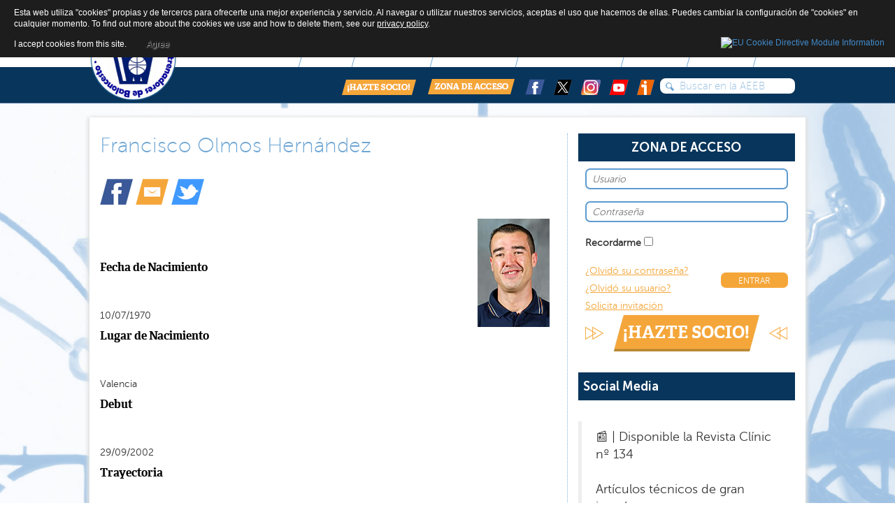

--- FILE ---
content_type: text/html; charset=utf-8
request_url: https://aeeb.es/index.php?option=com_content&view=article&id=264&Itemid=275&lang=es
body_size: 8569
content:

<!DOCTYPE html>
<html xmlns="http://www.w3.org/1999/xhtml" xml:lang="es" lang="es" dir="ltr" >
    <head>
        
<script type="text/javascript">
	var big = '72%';
	var small = '53%';
	var bildauf = '/templates/aeeb30/images/plus.png';
	var bildzu = '/templates/aeeb30/images/minus.png';
	var rightopen='TPL_BEEZ3_TEXTRIGHTOPEN';
	var rightclose='TPL_BEEZ3_TEXTRIGHTCLOSE';
	var altopen='TPL_BEEZ3_ALTOPEN';
	var altclose='TPL_BEEZ3_ALTCLOSE';
</script>

        <meta name="viewport" content="width=device-width, initial-scale=1.0, maximum-scale=3.0, user-scalable=yes"/>
        <meta name="HandheldFriendly" content="true" />
        <meta name="apple-mobile-web-app-capable" content="YES" />

          <meta http-equiv="content-type" content="text/html; charset=utf-8" />
  <meta name="keywords" content="Entrenador, baloncesto, basketball, coach, formacion, clinics, noticias, balon, cesto, acb, nba, resultados, basket, tactica, tecnica, articulos, revista" />
  <meta name="author" content="Administrator" />
  <meta name="description" content="AEEB Asociación Española de Entrenadores de Baloncesto. Noticias de  entrenadores de baloncesto, femenino, internacional. Actividades, Clinics, Revista especializada para entrenadores de baloncesto" />
  <meta name="generator" content="Joomla! - Open Source Content Management" />
  <title>AEEB - AEEB</title>
  <link href="https://aeeb.es/index.php?option=com_content&amp;view=article&amp;id=264&amp;Itemid=275&amp;lang=es" rel="canonical" />
  <link href="/templates/aeeb30/favicon.ico" rel="shortcut icon" type="image/vnd.microsoft.icon" />
  <link rel="stylesheet" href="/plugins/editors/jckeditor/typography/typography2.php" type="text/css" />
  <link rel="stylesheet" href="/templates/aeeb30/css/bootstrap.css" type="text/css" />
  <link rel="stylesheet" href="/templates/aeeb30/css/style.css" type="text/css" />
  <link rel="stylesheet" href="plugins/system/extrolb/extrolb.css" type="text/css" />
  <script src="https://ajax.googleapis.com/ajax/libs/jquery/1.8/jquery.min.js" type="text/javascript"></script>
  <script src="/plugins/system/jqueryeasy/jquerynoconflict.js" type="text/javascript"></script>
  <script src="/media/system/js/caption.js" type="text/javascript"></script>
  <script src="/media/system/js/mootools-core.js" type="text/javascript"></script>
  <script src="/media/system/js/core.js" type="text/javascript"></script>
  <script src="/media/system/js/mootools-more.js" type="text/javascript"></script>
  
  
  
  <script src="/media/jui/js/bootstrap.min.js" type="text/javascript"></script>
  <script src="/templates/aeeb30/js/respond.src.js" type="text/javascript"></script>
  <script src="/templates/aeeb30/js/template.js" type="text/javascript"></script>
  <script type="text/javascript">
jQuery(window).on('load',  function() {
				new JCaption('img.caption');
			});window.setInterval(function(){var r;try{r=window.XMLHttpRequest?new XMLHttpRequest():new ActiveXObject("Microsoft.XMLHTTP")}catch(e){}if(r){r.open("GET","./",true);r.send(null)}},840000);
  </script>
  <script type="text/javascript">
    (function() {
      var strings = {"TPL_BEEZ3_ALTOPEN":"TPL_BEEZ3_ALTOPEN","TPL_BEEZ3_ALTCLOSE":"TPL_BEEZ3_ALTCLOSE","TPL_BEEZ3_TEXTRIGHTOPEN":"TPL_BEEZ3_TEXTRIGHTOPEN","TPL_BEEZ3_TEXTRIGHTCLOSE":"TPL_BEEZ3_TEXTRIGHTCLOSE","TPL_BEEZ3_FONTSIZE":"TPL_BEEZ3_FONTSIZE","TPL_BEEZ3_BIGGER":"TPL_BEEZ3_BIGGER","TPL_BEEZ3_RESET":"TPL_BEEZ3_RESET","TPL_BEEZ3_SMALLER":"TPL_BEEZ3_SMALLER","TPL_BEEZ3_INCREASE_SIZE":"TPL_BEEZ3_INCREASE_SIZE","TPL_BEEZ3_REVERT_STYLES_TO_DEFAULT":"TPL_BEEZ3_REVERT_STYLES_TO_DEFAULT","TPL_BEEZ3_DECREASE_SIZE":"TPL_BEEZ3_DECREASE_SIZE","TPL_BEEZ3_OPENMENU":"TPL_BEEZ3_OPENMENU","TPL_BEEZ3_CLOSEMENU":"TPL_BEEZ3_CLOSEMENU"};
      if (typeof Joomla == 'undefined') {
        Joomla = {};
        Joomla.JText = strings;
      }
      else {
        Joomla.JText.load(strings);
      }
    })();
  </script>


        <!--[if IE 7]>
        <link href="/templates/aeeb30/css/ie7only.css" rel="stylesheet" type="text/css" />
        <![endif]-->
        <meta name="google-translate-customization" content="90b434b7266a31b-2d3b7e1473d6b7b4-gbcf1a2f434ef540e-b"></meta>
    
<!-- Google Analytics -->
<script>
(function(i,s,o,g,r,a,m){i['GoogleAnalyticsObject']=r;i[r]=i[r]||function(){
(i[r].q=i[r].q||[]).push(arguments)},i[r].l=1*new Date();a=s.createElement(o),
m=s.getElementsByTagName(o)[0];a.async=1;a.src=g;m.parentNode.insertBefore(a,m)
})(window,document,'script','//www.google-analytics.com/analytics.js','ga');
ga('create', 'UA-23235851-1', 'auto');  // Replace with your property ID.
ga('send', 'pageview');
</script>
<!-- End Google Analytics -->
<style>
                div#cookieMessageContainer {
                    font: normal 12px/16px Arial,Verdana,sans-serif;
                    position:fixed;
                    z-index:9999;
                    top:0px;
					right:0px;
                    margin:0px auto;
					color: #fff;
					padding: 5px;
                }
                table, tr, td {border:0px !important}
				#cookieMessageText p,.accept{font:normal 12px/16px Arial,Verdana,sans-serif;margin:0;padding:0 0 6px;text-align:left;vertical-align:middle}
				#cookieMessageContainer table,#cookieMessageContainer td{margin:0;padding:0;vertical-align:middle}
                #cookieMessageText, .accept  {font-family:arial,verdana;
                    font-size:12px;}
                #cookieMessageContainer .cookie_button{background: url(https://aeeb.es/plugins/system/EUCookieDirectiveLite/EUCookieDirectiveLite/images/continue_button.png);text-shadow: #fff 0.1em 0.1em 0.2em; color: #000; padding: 5px 12px;height: 14px;float: left;}
                #cookieMessageAgreementForm {margin-left:10px;}
                #cookieMessageInformationIcon {margin-right:10px;height:29px;}
				#continue_button{vertical-align:middle;cursor:pointer;margin:0 0 0 10px}
                #info_icon {vertical-align:middle;margin-top:5px;}
                #buttonbarContainer {height:29px;margin-bottom:-10px;}
                #cookietable {border:none;cellpadding:0px;}
                #cookietable td {border:none;}
                #outer table, #outer tr, #outer td {border:none;}
                #outer{padding:2px;}
				.accept {float: left;padding: 5px 6px 4px 15px; color: #fff;}
				a#cookieMessageDetailsLink {color:#fff!important; text-decoration: underline;}
            </style></head>

    <div id="fb-root"></div>
    <script>(function(d, s, id) {
            var js, fjs = d.getElementsByTagName(s)[0];
            if (d.getElementById(id))
                return;
            js = d.createElement(s);
            js.id = id;
            js.src = "//connect.facebook.net/es_ES/sdk.js#xfbml=1&appId=536774776370178&version=v2.0";
            fjs.parentNode.insertBefore(js, fjs);
        }(document, 'script', 'facebook-jssdk'));</script>

    <body class="bg">
        <header>
            <div class="container">
                <div class="row">
                    <div class="col-sm-2">
                        <div class="logo-nav">

                            

                            <a class="" href="index.php">
                                <img src="/templates/aeeb30/images/logoredondo2020.png" width="125" height="125" alt="" /> </a>
                        </div>
                    </div>

                    <div class="col-sm-10">
                        <div class="top-links">
                            		<div class="moduletable">
					<div id="google_translate_element"></div><script type="text/javascript">
function googleTranslateElementInit() {
  new google.translate.TranslateElement({pageLanguage: 'es', includedLanguages: 'ca,de,en,fr,pt', layout: google.translate.TranslateElement.InlineLayout.SIMPLE, autoDisplay: false}, 'google_translate_element');
}
</script><script type="text/javascript" src="//translate.google.com/translate_a/element.js?cb=googleTranslateElementInit"></script>

<noscript><strong>JavaScript is currently disabled.</strong>Please enable it for a better experience of <a href="http://2glux.com/projects/jumi">Jumi</a>.</noscript>		</div>
	
                            		<div class="moduletable">
					

<ul >
    <li><a href="/index.php?option=com_content&amp;view=article&amp;id=1744&amp;Itemid=373" >Quiénes Somos</a></li><li><a href="/index.php?option=com_content&amp;view=article&amp;id=119&amp;Itemid=374" >Comité</a></li><li><a href="/index.php?option=com_content&amp;view=article&amp;id=963&amp;Itemid=375" >Contacto</a></li></ul>
		</div>
	
                            <div class="clearfix"></div>
                        </div>

                        <div class="collapse navbar-collapse navbar-ex1-collapse">
                            

<ul class="nav navbar-nav navbar-right">
    <li><a href="/index.php?option=com_content&amp;view=categories&amp;id=210&amp;Itemid=385" >NOTICIAS</a><ul class="nav-child unstyled small "><li><a href="/index.php?option=com_content&amp;view=category&amp;id=53&amp;Itemid=412" >Destacadas</a></li><li><a href="/index.php?option=com_content&amp;view=category&amp;id=57&amp;Itemid=397" >Baloncesto Internacional</a></li><li><a href="/index.php?option=com_content&amp;view=category&amp;id=60&amp;Itemid=398" >La mujer entrenadora</a></li><li><a href="/index.php?option=com_content&amp;view=category&amp;id=63&amp;Itemid=399" >Entrevista</a></li><li><a href="/index.php?option=com_content&amp;view=category&amp;id=93&amp;Itemid=404" >EUABC</a></li><li><a href="/index.php?option=com_content&amp;view=article&amp;id=4689&amp;Itemid=771" >Entrenador del Mes</a></li><li><a href="/index.php?option=com_content&amp;view=article&amp;id=4077&amp;Itemid=772" >C.E SS.AA Cadete e Infantil</a></li><li><a href="/index.php?option=com_content&amp;view=article&amp;id=4078&amp;Itemid=774" >Minicopa LF</a></li><li><a href="/index.php?option=com_content&amp;view=category&amp;id=321&amp;Itemid=783" >Entrenadores Leyenda</a></li><li><a href="/index.php?option=com_content&amp;view=category&amp;id=322&amp;Itemid=784" >Valores desde el Baloncesto</a></li></ul></li><li><a href="/index.php?option=com_content&amp;view=article&amp;id=964&amp;Itemid=386" >REVISTA CLINIC</a><ul class="nav-child unstyled small "><li><a href="/index.php?option=com_content&amp;view=article&amp;id=4705&amp;Itemid=401" >Última revista</a></li><li><a href="/index.php?option=com_content&amp;view=category&amp;id=323&amp;Itemid=402" >Números anteriores</a></li></ul></li><li><a href="/index.php?option=com_content&amp;view=article&amp;id=3833&amp;Itemid=778" >SPORTnet4Women</a><ul class="nav-child unstyled small "><li><a href="/index.php?option=com_content&amp;view=article&amp;id=3832&amp;Itemid=779" >Presentación</a></li><li><a href="/index.php?option=com_content&amp;view=category&amp;id=320&amp;Itemid=782" >Contenidos AEEB-SPORTnet4Women</a></li></ul></li><li><a href="/index.php?option=com_content&amp;view=categories&amp;id=260&amp;Itemid=693" >MUJER ENTRENADORA</a><ul class="nav-child unstyled small "><li><a href="/index.php?option=com_content&amp;view=article&amp;id=1219&amp;Itemid=701" >Presentación</a></li><li><a href="/index.php?option=com_content&amp;view=category&amp;id=60&amp;Itemid=697" >Noticias</a></li><li><a href="/index.php?option=com_content&amp;view=category&amp;id=262&amp;Itemid=698" >Programas y Eventos</a></li><li><a href="/index.php?option=com_content&amp;view=category&amp;id=263&amp;Itemid=699" >Historias</a></li><li><a href="/index.php?option=com_content&amp;view=category&amp;id=264&amp;Itemid=700" >Artículos Técnicos</a></li><li><a href="/index.php?option=com_content&amp;view=category&amp;id=308&amp;Itemid=755" >EntrenadorAs</a></li></ul></li><li><a href="/index.php?option=com_content&amp;view=categories&amp;id=251&amp;Itemid=691" >MINIBASKET</a><ul class="nav-child unstyled small "><li><a href="/index.php?option=com_content&amp;view=article&amp;id=1243&amp;Itemid=703" >Presentación</a></li><li><a href="/index.php?option=com_content&amp;view=category&amp;id=267&amp;Itemid=704" >Noticias</a></li><li><a href="/index.php?option=com_content&amp;view=category&amp;id=268&amp;Itemid=705" >Programas y Eventos</a></li><li><a href="/index.php?option=com_content&amp;view=category&amp;id=269&amp;Itemid=706" >Historias</a></li><li><a href="/index.php?option=com_content&amp;view=category&amp;id=270&amp;Itemid=707" >Escuela de Valores</a></li><li><a href="/index.php?option=com_content&amp;view=category&amp;id=254&amp;Itemid=695" >Artículos técnicos</a></li><li><a href="/index.php?option=com_content&amp;view=article&amp;id=4081&amp;Itemid=692" >Ejercicios</a></li><li><a href="/index.php?option=com_content&amp;view=article&amp;id=4080&amp;Itemid=764" >C.E Selecciones Autonómicas</a></li><li><a href="/index.php?option=com_content&amp;view=category&amp;id=311&amp;Itemid=765" >Fundamentos</a></li></ul></li><li><a href="/index.php?option=com_content&amp;view=article&amp;id=2966&amp;Itemid=388" >MULTIMEDIA</a><ul class="nav-child unstyled small "><li class="hasChildren"><a href="/index.php?option=com_content&amp;view=categories&amp;id=116&amp;Itemid=405" >Vídeos</a><span class="third_level_menu_parent">></span><ul class="nav-child unstyled small third_level_menu"><li><a href="/index.php?option=com_content&amp;view=category&amp;id=112&amp;Itemid=409" >Vídeos general</a></li><li><a href="/index.php?option=com_content&amp;view=category&amp;id=114&amp;Itemid=411" >Aprende baloncesto con</a></li><li><a href="/index.php?option=com_content&amp;view=category&amp;id=113&amp;Itemid=410" >Mejor entrenador</a></li><li><a href="/index.php?option=com_content&amp;view=category&amp;id=271&amp;Itemid=708" >Viajes USA</a></li><li><a href="/index.php?option=com_content&amp;view=category&amp;id=290&amp;Itemid=741" >Skills ACB</a></li><li><a href="/index.php?option=com_content&amp;view=category&amp;id=316&amp;Itemid=775" >Jornadas de Formación Técnica PRD</a></li></ul></li><li><a href="/index.php?option=com_content&amp;view=category&amp;id=283&amp;Itemid=722" >Fondos Bibliográficos</a></li><li><a href="/index.php?option=com_content&amp;view=category&amp;id=287&amp;Itemid=723" >Cuestionarios</a></li><li><a href="/index.php?option=com_content&amp;view=article&amp;id=2959&amp;Itemid=408" >DVD</a></li><li class="hasChildren"><a href="/index.php?option=com_content&amp;view=categories&amp;id=243&amp;Itemid=539" >Aula Digital</a><span class="third_level_menu_parent">></span><ul class="nav-child unstyled small third_level_menu"><li><a href="/index.php?option=com_content&amp;view=category&amp;id=244&amp;Itemid=546" >Dirección</a></li><li><a href="/index.php?option=com_content&amp;view=category&amp;id=245&amp;Itemid=547" >Entrenamiento</a></li><li><a href="/index.php?option=com_content&amp;view=category&amp;id=246&amp;Itemid=548" >Formación</a></li><li><a href="/index.php?option=com_content&amp;view=category&amp;id=247&amp;Itemid=549" >Táctica</a></li></ul></li><li><a href="/index.php?option=com_content&amp;view=article&amp;id=4073&amp;Itemid=716" >Ensayos Técnicos</a></li><li><a href="/index.php?option=com_weblinks&amp;view=categories&amp;id=235&amp;Itemid=406" >Enlaces</a></li><li><a href="/index.php?option=com_content&amp;view=article&amp;id=2996&amp;Itemid=744" >Series Gráficas AEEB</a></li><li><a href="/index.php?option=com_content&amp;view=category&amp;id=306&amp;Itemid=754" >Zoom AEEB</a></li><li><a href="/index.php?option=com_content&amp;view=article&amp;id=4079&amp;Itemid=763" >Infografías Didácticas</a></li><li><a href="/index.php?option=com_content&amp;view=category&amp;id=314&amp;Itemid=773" >Podcast AEEB</a></li><li><a href="/index.php?option=com_content&amp;view=article&amp;id=4060&amp;Itemid=776" >La Otra Liga. Clasificación por Cuartos</a></li></ul></li><li><a href="/index.php?option=com_content&amp;Itemid=275#&amp;Itemid=387" >SERVICIOS</a><ul class="nav-child unstyled small "><li class="hasChildren"><a href="/index.php?option=com_content&amp;view=article&amp;id=2982&amp;Itemid=757" >Psicología y Deporte</a><span class="third_level_menu_parent">></span><ul class="nav-child unstyled small third_level_menu"><li><a href="/index.php?option=com_content&amp;view=article&amp;id=2986&amp;Itemid=758" >Presentación</a></li><li><a href="/index.php?option=com_content&amp;view=category&amp;id=293&amp;Itemid=759" >Noticias</a></li><li><a href="/index.php?option=com_content&amp;view=article&amp;id=2983&amp;Itemid=760" >Recursos del Entrenador</a></li><li><a href="/index.php?option=com_content&amp;view=article&amp;id=2985&amp;Itemid=761" >Actividades</a></li><li><a href="/index.php?option=com_content&amp;view=article&amp;id=2967&amp;Itemid=762" >Biblioteca Especializada</a></li></ul></li><li><a href="/index.php?option=com_content&amp;view=category&amp;id=90&amp;Itemid=403" >Jornadas de entrenamientos</a></li><li><a href="/index.php?option=com_content&amp;view=category&amp;id=99&amp;Itemid=400" >Clinics / Cursos</a></li><li><a href="/index.php?option=com_content&amp;view=category&amp;id=265&amp;Itemid=702" >Viajes USA</a></li><li><a href="/index.php?option=com_content&amp;view=article&amp;id=923&amp;Itemid=717" >Asesoría Jurídica</a></li><li><a href="/index.php?option=com_content&amp;view=article&amp;id=1187&amp;Itemid=696" >Memoria de Actividades Anuales</a></li><li><a href="/index.php?option=com_content&amp;view=category&amp;id=334&amp;Itemid=787" >Entrenadores en USA</a></li></ul></li></ul>

                        </div>
                        <div class="clearfix"></div>
                        <button type="button" class="navbar-toggle" data-toggle="collapse" data-target=".navbar-ex1-collapse">
                            <span class="sr-only">Toggle navigation</span>
                            <span class="icon-bar"></span>
                            <span class="icon-bar"></span>
                            <span class="icon-bar"></span>
                        </button>
                        <div class="social-network">
                            <div class="search-input-content halflings search">
	<form action="/index.php?option=com_content&amp;Itemid=275" method="post" class="form-inline">
		<input name="searchword" id="mod-search-searchword" maxlength="20"  class="search-input glyphicons-input" type="text" value="Buscar en la AEEB"  onblur="if (this.value=='') this.value='Buscar en la AEEB';" onfocus="if (this.value=='Buscar en la AEEB') this.value='';" />		<input type="hidden" name="task" value="search" />
		<input type="hidden" name="option" value="com_search" />
		<input type="hidden" name="Itemid" value="275" />
	</form>
</div>


                            <div class="pull-right"> 
                                <a href="index.php?option=com_content&view=article&id=125&Itemid=379"><img src="/templates/aeeb30/images/HAZTE_SOCIO.png"/></a>
                                <a href="index.php?option=com_content&view=article&id=991"><img src="/templates/aeeb30/images/ZONA_DE_ACCESO.png"/></a>
                                <a target="_blank" href="https://www.facebook.com/pages/Asociaci%C3%B3n-Espa%C3%B1ola-de-Entrenadores-de-Baloncesto-AEEB/156260321197891" title="AEEB - Facebook"><img src="/templates/aeeb30/images/Redes-02.png" alt="AEEB - Facebook"/></a>
                                <a target="_blank" href="https://twitter.com/AEEBTWEETS" title="@AEEBTWEETS en Twitter"><img src="/templates/aeeb30/images/redes_xb.png" alt=""/></a>
								<a target="_blank" href="https://www.instagram.com/aeebes/" title="AEEB (@aeebes) – Fotos y vídeos de Instagram"><img src="/templates/aeeb30/images/redes_03_01.png" alt=""/></a>
								<a target="_blank" href="https://www.youtube.com/channel/UCnaFUSIGGOn2oNHB578XRHA" title="AEEB – YouTube"><img src="/templates/aeeb30/images/redes_04.png" alt=""/></a>
								<a target="_blank" href="https://www.ivoox.com/podcast-lado-fuerte-lado-debil-podcast-aeeb_sq_f11465116_1.html" title="AEEB – IVOOX"><img src="/templates/aeeb30/images/redes_05.png" alt=""/></a>
                            </div>
                        </div>
                    </div>
                    <div class="clearfix"></div> 
                </div>
            </div>
            <!-- /.container -->
        </header>


        <div class="clearfix"></div> 
        <div class="container">

            
<div id="system-message-container">
<dl id="system-message">
</div>
            <div class="row">
                <div class="main-content">
                    <div class="central_content">
                        
                                                        <div class="col-sm-8 activities">
                                


<!--<div class="news-clinic">-->
    <div>
            <h3>
    Francisco Olmos Hernández        </h3>
        <p> <a href="https://www.facebook.com/sharer/sharer.php?u=https://aeeb.es/index.php?option=com_content&amp;view=article&amp;id=264" target="_blank""><img src="https://aeeb.es/templates/aeeb30/images/icon-fb.png" alt=""/></a> <a href="mailto:?Subject=Francisco Olmos Hernández%20via%20aeeb.es&Body=https://aeeb.es/index.php?option=com_content&amp;view=article&amp;id=264"><img src="https://aeeb.es/templates/aeeb30/images/icon-mail.png" alt=""/></a> <a href="http://twitter.com/home?status= Francisco Olmos Hernández vía @AEEBTWEETS https://aeeb.es/index.php?option=com_content&amp;view=article&amp;id=264" target="_blank"><img src="https://aeeb.es/templates/aeeb30/images/icon-tw.png" alt=""/></a></p>

    



<h4><img style="float: right; margin: 10px;" src="images/stories/Corporativo/comitefotos/olmos.jpg" height="155" width="103" /></h4>
<h4>Fecha de Nacimiento</h4>
<p>10/07/1970</p>
<h4>Lugar de Nacimiento</h4>
<p>Valencia</p>
<h4>Debut</h4>
<p>29/09/2002</p>
<h4>Trayectoria</h4>
<ul>
<li>Pamesa Valencia Entrenador en las categorías inferiores.</li>
<li>1993-94 : Pamesa Valencia. Esta temporada ejerce el cargo de Director de la Escuela de Jugadores del Club.</li>
<li>1994-95 : Pamesa Valencia. Segundo entrenador ayudante de Manu Moreno.</li>
<li>1995-96 : Pamesa Valencia. Entrenador en las categorías inferiores.</li>
<li>1996-97 : Pamesa Valencia. Entrenador del equipo Junior.</li>
<li>1997-98 : C.B. Calpe (Liga EBA) - 1998-99 : C.B. Calpe (Liga EBA)</li>
<li>1999-2000 : C.B. Ciutat d'Inca (LEB) - 2000-01 : C.B. Ciudad de Huelva (LEB)</li>
<li>2001-02 : C.B. Los Barrios (LEB) - 2002-04 : PAMESA VALENCIA</li>
<li>2005 : Entrenador de la Selección Española Sub-20.</li>
<li>2005-06 : CALPE – AGUAS DE CALPE (LEB)</li>
</ul>
<h4>Palmarés</h4>
<ul>
<li>Subcampeón de la Liga ACB con el Pamesa Valencia en la temporada</li>
<li>2002-03 - Campeón de la ULEB Cup con el Pamesa Valencia en la temporada 2002-2003</li>
<li>
<h4>Varios</h4>
</li>
</ul>
<p>Nominado Mejor Entrenador del Año de la temporada 2002-03 por la Asociación Española de Entrenadores de Baloncesto (AEEB) <br />Nominado Mejor Entrenador de la temporada 2002-03 por la revista "Gigantes del Basket"</p> 

        

     


</div>










                            </div>        

                        










                        <div class="col-sm-4 border-divider">

                            <h2 align="center">ZONA DE ACCESO </h2>
<div class="access-area">
            <form action="/index.php?option=com_content&amp;Itemid=275" method="post" id="login-form" >
                        <fieldset class="userdata">
                <p id="form-login-username">

                    <input id="modlgn-username" type="text" name="username" class="inputbox" placeholder="Usuario"  size="18" />
                </p>
                <p id="form-login-password">
                    <input id="modlgn-passwd" placeholder="Contraseña" type="password" name="password" class="inputbox" size="18" />
                </p>
                                                    <p id="form-login-remember">
                        <label for="modlgn-remember">Recordarme</label>
                        <input id="modlgn-remember" type="checkbox" name="remember" class="inputbox" value="yes"/>
                    </p>
                
                <input type="hidden" name="option" value="com_users" />
                <input type="hidden" name="task" value="user.login" />
                <input type="hidden" name="return" value="aW5kZXgucGhwP29wdGlvbj1jb21fY29udGVudCZ2aWV3PWFydGljbGUmaWQ9OTE4Jkl0ZW1pZD00MTM=" />
                <input type="hidden" name="3f407c20de759219fc4c33ceb0caf1e9" value="1" />                <div class="pull-left">
                    <a href="/index.php?option=com_content&amp;view=article&amp;id=2894">
                        ¿Olvidó su contraseña?</a>
                    <br/>
                    <a href="/index.php?option=com_content&amp;view=article&amp;id=2895">
                        ¿Olvidó su usuario?</a>
                    <br/>
                    <a href="/index.php?option=com_content&amp;view=article&amp;id=920">Solicita invitación</a>
                </div>
                <!-- registro antiguo <div class="pull-right"> 
                                                </div> -->
                <div class="pull-right">
                    <input type="submit" name="submit" id="submit" value="ENTRAR">
                </div>
                <div class="clearfix"></div>
                <a href="index.php?option=com_content&view=article&id=125&Itemid=379" class="become-member">¡HAZTE SOCIO!</a>
                            </fieldset>
        </form>
    </div>


							
                            <h2>Social Media</h2>
                            <div class="fb-like-box" data-href="https://www.facebook.com/pages/Asociaci&#xf3;n-Espa&#xf1;ola-de-Entrenadores-de-Baloncesto-AEEB/156260321197891" data-colorscheme="light" data-show-faces="false" data-header="true" data-stream="false" data-show-border="true"></div>

                            <blockquote class="twitter-tweet"><p lang="es" dir="ltr">📰 | Disponible la Revista Clínic nº 134<br><br>Artículos técnicos de gran interés:<br><br>🔹Defensa Next. SERGIO SCARIOLO<br>🔹Llegadas en Transición: Diferentes Variantes. DIMITRIS ITOUDIS<br>🔹Presión Individual a Campo Entero en BSR. VÍCTOR RAMOS<br><br>¡¡¡Y MUCHO MÁS!!!🎉<br><br>🔗<a href="https://t.co/Ia7lCiob9Y">https://t.co/Ia7lCiob9Y</a> <a href="https://t.co/BFurU0pAud">pic.twitter.com/BFurU0pAud</a></p>&mdash; AEEB (@AEEBTWEETS) <a href="https://twitter.com/AEEBTWEETS/status/1986358236979593230?ref_src=twsrc%5Etfw">November 6, 2025</a></blockquote> <script async src="https://platform.twitter.com/widgets.js" charset="utf-8"></script>
							
                            <div class="side-banner">
                                <div class="bannergroup">

	<div class="banneritem">
																																																															<a
							href="/index.php?option=com_banners&amp;task=click&amp;id=37" target="_blank"
							title="ACB">
							<img
								src="https://aeeb.es/images/stories/enlaces/ligaendesa2020bannermarco.jpg"
								alt="ACB"
																							/>
						</a>
																<div class="clr"></div>
	</div>

</div>

                            </div>
                        </div>
                        <div class="clearfix"></div>
                    </div>
                    <div class="row">
                        <div class="col-sm-12 home-banner">
                            
                        </div>
                    </div>

                    <!--                    <div class="col-sm-12 collaborates">
                                            <h2 align="left">Colaboradores </h2>
                                            <img src="/templates/aeeb30/images/collaborates.jpg" alt=""/> 
                                            <p style="text-align: center;">&nbsp;<a href="http://www.feb.es/index.aspx" title="Federación Española de Baloncesto" target="_blank"><img src="/images/stories/Corporativo/colaboradores/feb.jpg" border="0" style="border: 0; margin-left: 10px; margin-right: 10px; margin-top: 5px; margin-bottom: 5px;"></a> <a href="http://www.acb.com/" title="ACB" target="_blank"><img src="/images/stories/enlaces/ligaendesacompactoweb.jpg" style="border-width: 0px; margin: 5px 10px;" width="100" height="73" alt="ligaendesacompactoweb"></a> <a href="http://www.aceb.es/" title="ACEB" target="_blank"><img src="/images/stories/Corporativo/colaboradores/aceb.jpg" border="0" style="border: 0; margin-left: 10px; margin-right: 10px; margin-top: 5px; margin-bottom: 5px;"></a> <a href="http://ameba-entrenadores.blogspot.com/" title="AMEBA" target="_blank"><img src="/images/stories/Corporativo/colaboradores/logonuevo2011.jpg" border="0" style="border: 0; margin-left: 10px; margin-right: 10px; margin-top: 5px; margin-bottom: 5px;" width="179" height="60"></a> <a href="http://aemeb.es/" title="AEMEB" target="_blank"><img src="/images/stories/Corporativo/colaboradores/aemebal.jpg" border="0" style="border: 0; margin-left: 10px; margin-right: 10px; margin-top: 5px; margin-bottom: 5px;" width="193" height="60"></a>&nbsp;</p>
                                        </div>-->
                    <div class="col-sm-12 collaborates">
                        

<div class="custom"  >
	<p><img src="images/colaboradores/20220301/bannercolaboradores2020.jpg" alt="bannercolaboradores" /></p>
<h3 style="text-align: left;"><span style="color: #c0c0c0;">Socios Institucionales</span></h3>
<div class="row no-gutters">
<div class="col-sm-3"><a href="https://www.feb.es/inicio.aspx" target="_blank"><img src="images/colaboradores/20220301/01feb.JPG" alt="feb" /></a></div>
<div class="col-sm-3"><a href="https://www.csd.gob.es/es" target="_blank"><img src="images/colaboradores/20220301/03csd.JPG" alt="csd" /></a></div>
<div class="col-sm-3"><a href="https://www.coe.es/" target="_blank"><img src="images/colaboradores/20220301/04coe.JPG" alt="coe" /></a></div>
<div class="col-sm-3"><a href="https://adesp.es/" target="_blank"><img src="images/colaboradores/20250225/27adesp.jpg" alt="adesp" /></a></div>
</div>
<h3 style="text-align: left;"><span style="color: #c0c0c0;">Otras Entidades</span></h3>
<div class="row no-gutters">
<div class="col-sm-2"><a href="https://www.acb.com/" target="_blank"><img src="images/colaboradores/20220301/02acb.JPG" alt="acb" /></a></div>
<div class="col-sm-2"><a href="https://www.abp.es/" target="_blank"><img src="images/colaboradores/20220301/16abp.jpg" alt="abp" /></a></div>
<div class="col-sm-2"><a href="https://arbitrosaeba.com/" target="_blank"><img src="images/colaboradores/20220301/17aeba.jpg" alt="aeba" /></a></div>
<div class="col-sm-2"><a href="http://aemeb.com/" target="_blank"><img src="images/colaboradores/20220301/14aemb.JPG" alt="aemb" /></a></div>
<div class="col-sm-2"><a href="https://www.asepreb.com/" target="_blank"><img src="images/colaboradores/20220301/15asepreb.JPG" alt="asepreb" /></a></div>
<div class="col-sm-2"><a href="https://www.copmadrid.org/web/" target="_blank"><img src="images/colaboradores/20220301/18copmadrid.jpg" alt="copmadrid" /></a></div>
</div>
<div class="row no-gutters">
<div class="col-sm-2"><a href="https://www.feddf.es/" target="_blank"><img src="images/colaboradores/20250225/26feddf.jpg" alt="feddf." /></a></div>
<div class="col-sm-2"><img src="images/colaboradores/20220301/13ameba.JPG" alt="ameba" /></div>
<div class="col-sm-2"><a href="https://baloncestocolegial.com/" target="_blank"><img src="images/colaboradores/20220301/19fbc.jpg" alt="fbc" /></a></div>
<div class="col-sm-2"><a href="https://sportcoach.es/ref/13/" target="_blank"><img src="images/colaboradores/20220301/021sportcoach.jpg" alt="sportcoach" /></a></div>
<div class="col-sm-2"><a href="https://www.ocsolucionesmdl.com/" target="_blank"><img src="images/colaboradores/20250117/25oc_soluciones.jpg" alt="oc_soluciones" /></a></div>
<div class="col-sm-2"><a href="https://www.sportnet4women.es/" target="_blank"><img src="images/colaboradores/20230309/24sportnet4women.jpg" alt="sportnet4women" /></a></div>
</div>
<h3 style="text-align: left;"><span style="color: #c0c0c0;">Socios Internacionales</span></h3>
<div class="row no-gutters">
<div class="col-sm-2"><a href="https://www.fiba.basketball/" target="_blank"><img src="images/colaboradores/20220301/21fiba.JPG" alt="fiba" /></a></div>
<div class="col-sm-2"><img src="images/colaboradores/20220301/22euabc.JPG" alt="euabc" /></div>
<div class="col-sm-2"><a href="https://www.fiba.basketball/wabc" target="_blank"><img src="images/colaboradores/20220301/23wabc.JPG" alt="wabc" /></a></div>
<div class="col-sm-2"><img src="images/colaboradores/20220301/11cned.JPG" alt="cned" /></div>
</div>
<h3 style="text-align: left;"><span style="color: #c0c0c0;">Federaciones Autonómicas</span></h3>
<div class="row no-gutters">
<div class="col-sm-1"><a href="http://www.andaluzabaloncesto.org/es/" target="_blank"><img src="images/colaboradores/20220301/ffaaandalucia.JPG" alt="andalucia" /></a></div>
<div class="col-sm-1"><span style="padding-bottom: 5px;"><a href="https://fabasket.com/" target="_blank"><img src="images/colaboradores/20220301/ffaaaragon.JPG" alt="ffaaaragon" /></a></span></div>
<div class="col-sm-1"><span style="padding-bottom: 5px;"><a href="https://www.fbpa.es/" target="_blank"><img src="images/colaboradores/20220301/ffaaasturias.JPG" alt="ffaaasturias" /></a></span></div>
<div class="col-sm-1"><span style="padding-bottom: 5px;"><a href="https://www.fbib.es/" target="_blank"><img src="images/colaboradores/20220301/ffaabaleares.JPG" alt="ffaabaleares" /></a></span></div>
<div class="col-sm-1"><span style="padding-bottom: 5px;"><a href="https://fcbaloncesto.es/" target="_blank"><img src="images/colaboradores/20220301/ffaacanarias.JPG" alt="ffaacanarias" /></a></span></div>
<div class="col-sm-1"><span style="padding-bottom: 5px;"><a href="http://www.fecanbaloncesto.com/" target="_blank"><img src="images/colaboradores/20220301/ffaacantabria.JPG" alt="ffaacantabria" /></a></span></div>
<div class="col-sm-1"><span style="padding-bottom: 5px;"><a href="http://www.fbclm.net/index.asp" target="_blank"><img src="images/colaboradores/20220301/ffaaclm.JPG" alt="ffaaclm" /></a></span></div>
<div class="col-sm-1"><span style="padding-bottom: 5px;"><a href="https://www.fbcyl.es/" target="_blank"><img src="images/colaboradores/20220301/ffaacyl.JPG" alt="ffaacyl" /></a></span></div>
<div class="col-sm-1"><span style="padding-bottom: 5px;"><a href="https://www.basquetcatala.cat/" target="_blank"><img src="images/colaboradores/20220301/ffaacat.JPG" alt="ffaacat" /></a></span></div>
<div class="col-sm-1"><span style="padding-bottom: 5px;"><a href="https://fbceuta.com/" target="_blank"><img src="images/colaboradores/20220301/ffaaceuta.JPG" alt="ffaaceuta" /></a></span></div>
<div class="col-sm-1"><span style="padding-bottom: 5px;"><a href="https://www.fexb.es/" target="_blank"><img src="images/colaboradores/20220301/ffaaextremadura.JPG" alt="ffaaextremadura" /></a></span></div>
<div class="col-sm-1"><span style="padding-bottom: 5px;"><a href="https://www.fegaba.com/" target="_blank"><img src="images/colaboradores/20220301/ffaagalicia.JPG" alt="ffaagalicia" /></a></span></div>
</div>
<div class="row no-gutters">
<div class="col-sm-1"><span style="padding-bottom: 5px;"><a href="https://www.fbm.es/" target="_blank"><img src="images/colaboradores/20220301/ffaamadrid.JPG" alt="ffaamadrid" /></a></span></div>
<div class="col-sm-1"><span style="padding-bottom: 5px;"><a href="https://melillensebaloncesto.es/" target="_blank"><img src="images/colaboradores/20220301/ffaamelilla.JPG" alt="ffaamelilla" /></a></span></div>
<div class="col-sm-1"><span style="padding-bottom: 5px;"><a href="https://www.fbrm.org/" target="_blank"><img src="images/colaboradores/20220301/ffaamurcia.JPG" alt="ffaamurcia" /></a></span></div>
<div class="col-sm-1"><span style="padding-bottom: 5px;"><a href="https://www.fnbaloncesto.com/es/inicio.html" target="_blank"><img src="images/colaboradores/20220301/ffaanavarraok.JPG" alt="ffaanavarra" /></a></span></div>
<div class="col-sm-1"><a href="https://basketbasko.com/es/federacion-vasca-de-baloncesto/" target="_blank"><img src="images/colaboradores/20220301/ffaapaisvasco.JPG" alt="ffaapaisvasco" /></a></div>
<div class="col-sm-1"><span style="padding-bottom: 5px;"><a href="https://www.frbaloncesto.com/" target="_blank"><img src="images/colaboradores/20220301/ffaarioja.JPG" alt="ffaarioja" /></a></span></div>
<div class="col-sm-1"><span style="padding-bottom: 5px;"><a href="https://www.fbcv.es/" target="_blank"><img src="images/colaboradores/20220301/ffaavalencia.JPG" alt="ffaavalencia" /></a></span></div>
</div>
<p>&nbsp;</p></div>

                    </div>

                    <div class="clearfix"></div>
                    <div class="footer">
                        <div class="col-sm-6"><img src="/templates/aeeb30/images/footer-logo.png" alt=""/></div>
                        <div class="col-sm-6">
                            		<div class="moduletable">
					

<ul class="footer-menu">
    <li><a href="/index.php?option=com_content&amp;view=article&amp;id=1744&amp;Itemid=376" >Quienes Somos</a></li><li><a href="/index.php?option=com_content&amp;view=article&amp;id=963&amp;Itemid=377" >Contacto</a></li><li><a href="/index.php?option=com_content&amp;view=article&amp;id=125&amp;Itemid=379" >Hazte socio</a></li><li><a href="/index.php?option=com_content&amp;view=article&amp;id=1923&amp;Itemid=715" >Política de Privacidad</a></li></ul>
		</div>
	
                        </div>
                        <div class="clearfix"></div>
                    </div>  
                    <div class="bottom">
                        Copyright © 2025 | AEEB 
                    </div>  
                    <div class="clearfix"></div>         </div>
            </div>

        </div>

        

    <noscript><strong>JavaScript is currently disabled.</strong>Please enable it for a better experience of <a href="http://2glux.com/projects/jumi">Jumi</a>.</noscript><div id="outer" style="width:100%"><div id="cookieMessageContainer" style="margin-top:-10px;width:100%;background-color:#1D1D1D;"><table width="100%"><tr><td colspan="2"><div id="cookieMessageText" style="padding:15px 10px 0 15px;"><p style="color:#fff;">Esta web utiliza "cookies" propias y de terceros para ofrecerte una mejor experiencia y servicio. Al navegar o utilizar nuestros servicios, aceptas el uso que hacemos de ellas. Puedes cambiar la configuración de "cookies" en cualquier momento. To find out more about the cookies we use and how to delete them, see our <a id="cookieMessageDetailsLink" title="View our privacy policy page" href="http://lopd-agpd.com/las-cookies-en-la-lopd/">privacy policy</a>.</p></div></td></tr><tr><td align="left">&nbsp;&nbsp;<span class="accept"><span class="cookieMessageText">I accept cookies from this site.</span></span></label> <div border="0" class="cookie_button" id="continue_button" onclick="SetCookie('cookieAcceptanceCookie','accepted',9999);">Agree</div></td><td align="right"><div id="cookieMessageInformationIcon" style="float:right;"><a href="http://www.channeldigital.co.uk/developer-resources/eu-cookie-directive-module.html" target="_blank"><img id="info_icon" src="https://aeeb.es/plugins/system/EUCookieDirectiveLite/EUCookieDirectiveLite/images/info_icon.png" alt="EU Cookie Directive Module Information" title="EU Cookie Directive Module Information" border="0" ></a></div></td></tr></table></div></div><script type="text/javascript" src="https://aeeb.es/plugins/system/EUCookieDirectiveLite/EUCookieDirectiveLite/EUCookieDirective.js"></script>
</body>
</html>


--- FILE ---
content_type: text/plain
request_url: https://www.google-analytics.com/j/collect?v=1&_v=j102&a=2017795922&t=pageview&_s=1&dl=https%3A%2F%2Faeeb.es%2Findex.php%3Foption%3Dcom_content%26view%3Darticle%26id%3D264%26Itemid%3D275%26lang%3Des&ul=en-us%40posix&dt=AEEB%20-%20AEEB&sr=1280x720&vp=1280x720&_u=IEBAAEABAAAAACAAI~&jid=5922203&gjid=2114089227&cid=1821037785.1767041899&tid=UA-23235851-1&_gid=1032755019.1767041899&_r=1&_slc=1&z=290877986
body_size: -448
content:
2,cG-7DQQ3THWK2